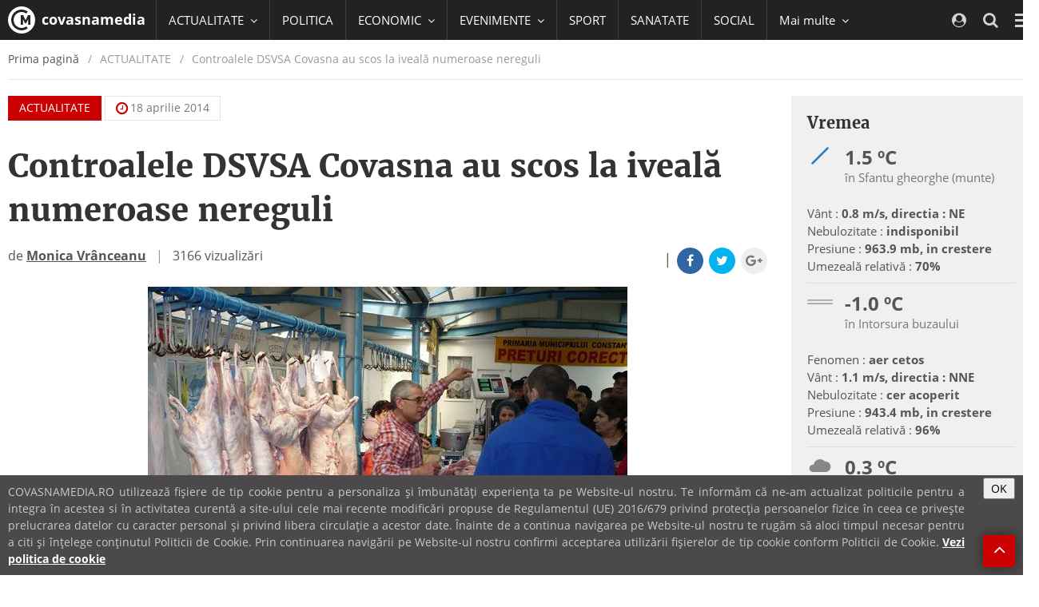

--- FILE ---
content_type: text/html; charset=utf-8
request_url: https://www.google.com/recaptcha/api2/aframe
body_size: 267
content:
<!DOCTYPE HTML><html><head><meta http-equiv="content-type" content="text/html; charset=UTF-8"></head><body><script nonce="7SbRKiXuD0o_Ys4PNJpf5A">/** Anti-fraud and anti-abuse applications only. See google.com/recaptcha */ try{var clients={'sodar':'https://pagead2.googlesyndication.com/pagead/sodar?'};window.addEventListener("message",function(a){try{if(a.source===window.parent){var b=JSON.parse(a.data);var c=clients[b['id']];if(c){var d=document.createElement('img');d.src=c+b['params']+'&rc='+(localStorage.getItem("rc::a")?sessionStorage.getItem("rc::b"):"");window.document.body.appendChild(d);sessionStorage.setItem("rc::e",parseInt(sessionStorage.getItem("rc::e")||0)+1);localStorage.setItem("rc::h",'1768557837332');}}}catch(b){}});window.parent.postMessage("_grecaptcha_ready", "*");}catch(b){}</script></body></html>

--- FILE ---
content_type: text/javascript;charset=utf-8
request_url: https://id.cxense.com/public/user/id?json=%7B%22identities%22%3A%5B%7B%22type%22%3A%22ckp%22%2C%22id%22%3A%22mkgpo75horx82i8c%22%7D%2C%7B%22type%22%3A%22lst%22%2C%22id%22%3A%222nl0qqdn08hrw196iconmkki3g%22%7D%2C%7B%22type%22%3A%22cst%22%2C%22id%22%3A%222nl0qqdn08hrw196iconmkki3g%22%7D%5D%7D&callback=cXJsonpCB1
body_size: 188
content:
/**/
cXJsonpCB1({"httpStatus":200,"response":{"userId":"cx:3dhd919fwsuyj2normvnpd62qn:x7z3ya5bt1go","newUser":true}})

--- FILE ---
content_type: text/javascript;charset=utf-8
request_url: https://p1cluster.cxense.com/p1.js
body_size: 100
content:
cX.library.onP1('2nl0qqdn08hrw196iconmkki3g');
